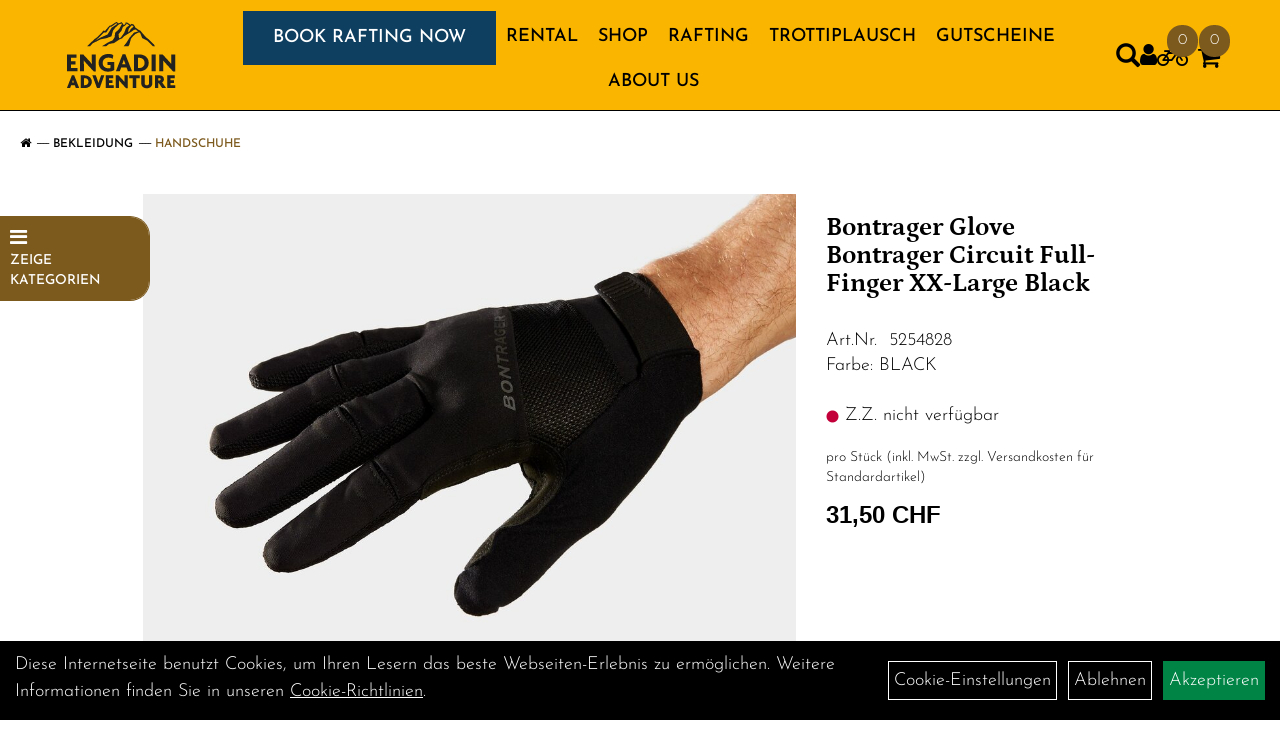

--- FILE ---
content_type: text/html; charset=utf-8
request_url: https://www.engadin-adventure.ch/Bontrager-Glove-Bontrager-Circuit-Full-Finger-XX-Large-Black.html
body_size: 15770
content:
<!DOCTYPE html>
<html lang="de">
<head>
	<title>Bontrager Glove Bontrager Circuit Full-Finger XX-Large Black - Engadin Adventure</title>
	<link rel="icon" href="layout/engadin-adventure/favicon.ico" type="image/vnd.microsoft.icon">
	<link rel="shortcut icon" href="layout/engadin-adventure/favicon.ico" type="image/x-icon" />
	
	<link rel="apple-touch-icon-precomposed" href="layout/engadin-adventure/img/app_icon_180x180.png" />
	<meta name="msapplication-TileImage" content="layout/engadin-adventure/img/app_icon_270x270.png" />
	<meta http-equiv="X-UA-Compatible" content="IE=edge">
    <meta name="viewport" content="width=device-width, initial-scale=1">
	<base href="https://www.engadin-adventure.ch/" />
	<link rel="canonical" href="https://www.engadin-adventure.ch/-Glove-Bontrager-Circuit-Full-Finger-XX-Large-Black.html">	
	<meta http-equiv="content-type" content="text/html; charset=utf-8" />
	<meta name="author" content="Engadin Adventure" />
	<meta name="publisher" content="Bergbahnen Scuol AG" />
	<meta name="copyright" content="Bergbahnen Scuol Copyright" />
	<meta name="keywords" content="Bontrager, Glove, Bontrager, Circuit, Full-Finger, XX-Large, Black" />
	<meta name="description" content="Bontrager Glove Bontrager Circuit Full-Finger XX-Large Black - Ein Vollfingerhandschuh mit Gel- und Gelschaumpolsterung für besonderen Schutz- Siliko" />
	<meta name="page-topic" content="Bontrager Glove Bontrager Circuit Full-Finger XX-Large Black - Ein Vollfingerhandschuh mit Gel- und Gelschaumpolsterung für besonderen Schutz- Siliko" />
	<meta name="abstract" content="Bontrager Glove Bontrager Circuit Full-Finger XX-Large Black - Ein Vollfingerhandschuh mit Gel- und Gelschaumpolsterung für besonderen Schutz- Siliko" />
	<meta name="classification" content="Bontrager Glove Bontrager Circuit Full-Finger XX-Large Black - Ein Vollfingerhandschuh mit Gel- und Gelschaumpolsterung für besonderen Schutz- Siliko" />
	<meta name="audience" content="Alle" />
	<meta name="page-type" content="Onlineshop" />
	<meta name="robots" content="INDEX,FOLLOW" />	<meta http-equiv="expires" content="86400" /> <!-- 1 Tag -->
	<meta http-equiv="pragma" content="no-cache" />
	<meta http-equiv="cache-control" content="no-cache" />
	<meta http-equiv="Last-Modified" content="Sun, 1 Feb 2026 03:20:24 CET" /> <!-- heute -->
	<meta http-equiv="Content-language" content="de" />
		<link rel="stylesheet" type="text/css" href="layout/engadin-adventure/css/bootstrap-3.3.6-dist/css/bootstrap.min.css" />
	<link rel="stylesheet" type="text/css" href="layout/engadin-adventure/css/font-awesome-4.7.0/css/font-awesome.min.css" />
	<link rel="stylesheet" type="text/css" href="layout/engadin-adventure/js/jquery-simplyscroll-2.0.05/jquery.simplyscroll.min.css" />
	<link rel="stylesheet" type="text/css" href="layout/engadin-adventure/js/camera/css/camera.min.css" />
	<link rel="stylesheet" type="text/css" href="layout/engadin-adventure/css/style.min.css" />
	
	<!--<link rel="stylesheet" type="text/css" href="js/fancybox/jquery.fancybox-1.3.4.css" media="screen" />-->


	<!--<link rel="stylesheet" type="text/css" href="bx_styles/bx_styles.css" />-->
	<!-- bxSlider CSS file -->
	<!--<link href="js/bxSlider_4.1.2/jquery.bxslider.css" rel="stylesheet" />
	<link href="css/style.css" rel="stylesheet" type="text/css" />-->

	<!-- HTML5 Shim and Respond.js IE8 support of HTML5 elements and media queries -->
	<!-- WARNING: Respond.js doesn't work if you view the page via file:// -->
	<!--[if lt IE 9]>
	  <script src="js/html5shiv.js"></script>
	  <script src="js/respond.min.js"></script>
	<![endif]-->
	<link rel="stylesheet" type="text/css" href="layout/engadin-adventure/css/artikel.min.css" />
<link rel="stylesheet" type="text/css" href="layout/engadin-adventure/js/fancybox-2.1.5/source/jquery.fancybox.min.css" />

			
	<script type="text/javascript">
    const EMSAnalyticsElement = document.getRootNode();
</script>
<script type="text/javascript">
    // EMSAnalyticsElement.addEventListener(
    //     "EMS.FORM.SUBMIT", 
    //     (e) => {
    //          alert (e.detail.name + e.detail.formular_id), 
    //         console.log(e.detail.name + e.detail.formular_id)
    //     }
    // );
    // EMSAnalyticsElement.addEventListener(
    //     "EMS.FORM.SUBMIT.SUCCESS", 
    //     (e) => {
    //         alert (e.detail.name + e.detail.formular_id), 
    //         console.log(e.detail.name + e.detail.formular_id)
    //     }
    // );
    /*
    document.addEventListener(
        "EMS.FORM.SUBMIT", 
        (e) => {
            alert (e.detail.formular_info + " " + e.detail.formular_id);
            // console.log(e.detail.name + e.detail.formular_id);
            if (window.dataLayer){
                // dataLayer.push(
                //     "formular_submit": e.detail.formular_id
                // );
                dataLayer.push(
                    [
                        'event', 
                        'formular_submit', 
                        {
                            'state': 'send', 
                            'formular_info': e.detail.formular_info,
                            'formular_id': e.detail.formular_id
                        }
                    ]
                );
                // console.log(dataLayer);
                // gtag('event', 'conversion', { 'send_to': '".$st."', 'value': ".$total.", 'currency': '".$w."', 'transaction_id': '".$orderInfo['bestell_id']."' });
            }
            // document.html('<div <h1></h1>'+
			// 					'</div>');
        }
    );
    */
    
    document.addEventListener(
        "EMS.FORM.SUBMIT.SUCCESS", 
        (e) => {
            // alert (e.detail.formular_info + e.detail.formular_id), 
            // console.log(e.detail.formular_info + e.detail.formular_id)
            // console.log("formular_submit :" + "formular_id = " + e.detail.shop_artikelid + " - formular_info = " + e.detail.formular_id)
            if (window.dataLayer){
                // dataLayer.push(
                //     "formular_submit": e.detail.formular_id
                // );
                dataLayer.push(
                    {
                        'event': 'formular_submit', 
                        'state': 'success', 
                        'formular_id': e.detail.formular_id, 
                        'formular_info': e.detail.formular_info, 
                    }
                );
            }
        }
    );
    
    
    document.addEventListener(
        "ems.add-to-cart", 
        (e) => {
            // alert (e.detail.shop_artikelid + e.detail.menge), 
            // console.log("shop_artikelid=" + e.detail.shop_artikelid + e.detail.formular_id)
            if (window.dataLayer){
                dataLayer.push(
                    {
                        'event': 'add_to_cart', 
                        'state': 'success', 
                        'shop_artikelid': e.detail.shop_artikelid, 
                        'menge': e.detail.menge, 
                    }
                );
            }
        }
    );
    
    document.addEventListener(
        "EMS.WARENKORB.DELETE.SUCCESS", 
        (e) => {
            // alert (e.detail.shop_artikelid + e.detail.menge), 
            // console.log("shop_artikelid=" + e.detail.shop_artikelid + e.detail.formular_id)
            if (window.dataLayer){
                dataLayer.push(
                    {
                        'event': 'delete_cart', 
                        'state': 'success', 
                    }
                );
            }
        }
    );
    
    document.addEventListener(
        "EMS.WARENKORB.STARTCHECKOUT", 
        (e) => {
            // alert (e.detail.shop_artikelid + e.detail.menge), 
            // console.log("shop_artikelid=" + e.detail.shop_artikelid + e.detail.formular_id)
            if (window.dataLayer){
                dataLayer.push(
                    {
                        'event': 'start_checkout', 
                        'state': 'success', 
                    }
                );
            }
        }
    );

    document.addEventListener(
        "EMS.CUSTOMER.REGISTER", 
        (e) => {
            // alert (e.detail.shop_artikelid + e.detail.menge), 
            // console.log("shop_artikelid=" + e.detail.shop_artikelid + e.detail.formular_id)
            if (window.dataLayer){
                dataLayer.push(
                    {
                        'event': 'customer_register', 
                        'state': 'success', 
                    }
                );
            }
        }
    );


</script>	
	<meta name="google-site-verification" content="if6YcLguozHvgI91n1xgNYzVBrLGsmeprm6xZbM1e68" />
</head>
<body>
	<div class="backdrop">

	</div>
	<div class="backdrop-content">
		<button type="button" class="close" data-dismiss="modal" aria-label="Schließen">&times;</button>
		<div class="backdrop-content-body">
			
		</div>
	</div>
		<div id="message"></div>
	<a href="#" class="backToTop"><i class="fa fa-chevron-up" aria-hidden="true"></i></a>
	<div class="modal fade" id="myModal">
	  <div class="modal-dialog modal-lg">
		<div class="modal-content">
		  <div class="modal-header">
			<button type="button" class="close" data-dismiss="modal" aria-label="Schließen">&times;</button>
			<h4 class="modal-title"></h4>
		  </div>
		  <div class="modal-body clearfix">
		  </div>
		  <div class="modal-footer">
			<button type="button" class="btn btn-default" data-dismiss="modal">Close</button>
		  </div>
		</div><!-- /.modal-content -->
	  </div><!-- /.modal-dialog -->
	</div><!-- /.modal -->
	
<div class="container-fluid p0 row-offcanvas row-offcanvas-left">
	<div class="col-xs-12 p0" id="allaround">

		<div id="headerdiv" class="flex">
			<!-- <div class="top-nav hidden-xs hidden-sm">
							</div> -->
			<div class="header-main">
				<div>
					<button class="toggle-menu visible-sm visible-xs visible-md" type="button" aria-label="Navigation öffnen">
						<svg xmlns="http://www.w3.org/2000/svg" viewBox="0 0 30 30" xmlns:xlink="http://www.w3.org/1999/xlink" xml:space="preserve">
							<path xmlns="http://www.w3.org/2000/svg" fill="currentColor" 
								d="M28.5 9h-27C.67 9 0 8.33 0 7.5S.67 6 1.5 6h27a1.5 1.5 0 1 1 0 3zm0 8h-27a1.5 1.5 0 1 1 0-3h27a1.5 1.5 0 0 1 0 3zm0 8h-27a1.5 1.5 0 1 1 0-3h27a1.5 1.5 0 0 1 0 3z">
							</path>
						</svg>
					</button>
					<a class="logo" href="./" title="Engadin Adventure">
						<img class="img-responsive" src="layout/engadin-adventure/img/EA_Logo_Schwarz_ohne_Untertitel_ohne_bg.svg" title="Engadin Adventure" alt="Engadin Adventure" />
					</a>
					<!-- Shopelemente -->
					<div class="shop_navi_mb">
																								
						<div class="suchenBox">
							<a href="suche.php" name="Artikelsuche" aria-label="Artikelsuche"><span class="glyphicon glyphicon-search"></span></a>
						</div>
						
														
<div class="loginrechts">
	<ul class="login_ul nav navbar-nav">
					
		<li class="anmelden">
			<a href="https://www.engadin-adventure.ch/login.php" title="Benutzerkonto"><i class="fa fa-user" aria-hidden="true"></i></a>
			
		</li>
	
				
	</ul>
</div>

				
				
													<div id="verleih_warenkorbshort" class="pr0">
								
<div class="verleih_warenkorbshortbg">
	<div id="verleih_warenkorbshort_inhalt">
		<a href="https://www.engadin-adventure.ch/verleih_warenkorb.php" title="Zur Verleihanfrage">
		<i class="fa fa-bicycle"></i>
		<span>0</span></a>
	</div>
</div>
							</div>
						
						
						
													<div id="warenkorbshort" class="pr0">
								
<div class="warenkorbshortbg">
	<div id="warenkorbshort_inhalt">
		<a href="https://www.engadin-adventure.ch/warenkorb.php" title="Zum Warenkorb">
		<i class="fa fa-shopping-cart"></i>
		<span>0</span></a>
	</div>
</div>
							</div>
												</div>
				</div>
				<div class="shop_navi_dt">
										<ul class="ul1 nav navbar-nav p2rp hidden-sm hidden-xs hidden-md" role="list"><li class="cmsLink1 btn bg-blue fjalla b-none pt10 pb10 upper text-lg backgroundlink">
									<a class="" href="https://www.engadin-adventure.ch/BOOK-RAFTING-NOW" title="BOOK RAFTING NOW">BOOK RAFTING NOW</a>
									</li><li class="cmsLink1 ">
									<a class="" href="https://www.engadin-adventure.ch/verleih.php" title="RENTAL">RENTAL</a>
									</li><li class="dropdown cmsLink1 ">
									<a class="dropdown-toggle " data-toggle="dropdown"  href="https://www.engadin-adventure.ch/kategorie.php" title="SHOP">SHOP<span class="caret"></span></a>
									<ul class="dropdown-menu cmsSubUl1" role="list"><li class="cmsSubLi1 ">
														<a class="cmsSubLink" href="https://www.engadin-adventure.ch/Marken" title="Marken">Marken</a>
														</li><li class="cmsSubLi1 ">
														<a class="cmsSubLink" href="https://www.engadin-adventure.ch/Adventure-Bikeshop-Scuol" title="Werkstatt-Termine">Werkstatt-Termine</a>
														</li><li class="cmsSubLi1 ">
														<a class="" href="https://www.engadin-adventure.ch/kategorie.php" title="Onlineshop | Fahrräder">Onlineshop | Fahrräder</a>
														</li><li class="cmsSubLi1 ">
														<a class="cmsSubLink" href="https://www.engadin-adventure.ch/Partner" title="Partner ">Partner </a>
														</li></ul></li><li class="dropdown cmsLink1 ">
									<a class="dropdown-toggle " data-toggle="dropdown"  href="https://www.engadin-adventure.ch/Rafting" title="RAFTING">RAFTING<span class="caret"></span></a>
									<ul class="dropdown-menu cmsSubUl1" role="list"><li class="cmsSubLi1 ">
														<a class="cmsSubLink" href="https://www.engadin-adventure.ch/Übers-beste-River-Rafting-der-Schweiz-auf-dem-Inn-im-Unterengadin" title="Über Engadin Rafting auf dem Inn ">Über Engadin Rafting auf dem Inn </a>
														</li><li class="cmsSubLi1 ">
														<a class="cmsSubLink" href="https://www.engadin-adventure.ch/Family/Schüler-Rafting-auf-dem-Inn-" title="1 Engadin Family Rafting ">1 Engadin Family Rafting </a>
														</li><li class="cmsSubLi1 ">
														<a class="cmsSubLink" href="https://www.engadin-adventure.ch/River-Rafting-Scuolerschlucht" title="2 River Rafting Scuolerschlucht ">2 River Rafting Scuolerschlucht </a>
														</li><li class="cmsSubLi1 ">
														<a class="cmsSubLink" href="https://www.engadin-adventure.ch/Wildwasser-Action-Rafting-Giarsunschlucht-" title="3 Wildwasser Action Rafting Giarsunschlucht ">3 Wildwasser Action Rafting Giarsunschlucht </a>
														</li><li class="cmsSubLi1 ">
														<a class="cmsSubLink" href="https://www.engadin-adventure.ch/Ganztagestour-Scuol-und-Giarsunschlucht-inkl_-BBQ-" title="4 Ganztagestour 2 x Rafting + BBQ Lunch ">4 Ganztagestour 2 x Rafting + BBQ Lunch </a>
														</li><li class="cmsSubLi1 ">
														<a class="cmsSubLink" href="https://www.engadin-adventure.ch/Schüler-Rafting-auf-dem-Inn-Halbtagestour" title="5 Engadin Schüler Rafting ">5 Engadin Schüler Rafting </a>
														</li><li class="cmsSubLi1 ">
														<a class="cmsSubLink" href="https://www.engadin-adventure.ch/Privat-Tours-|-Packages-|-Engadin-Team-Event-|-Bachelor-Parties-" title=" Privat Tours | Packages | Engadin Team Event | Bachelor Parties"> Privat Tours | Packages | Engadin Team Event | Bachelor Parties</a>
														</li></ul></li><li class="cmsLink1 ">
									<a class="" href="https://www.engadin-adventure.ch/Trottinettplausch-Motta-Naluns-Ftan-Scuol" title="TROTTIPLAUSCH">TROTTIPLAUSCH</a>
									</li><li class="cmsLink1 ">
									<a class="" href="https://www.engadin-adventure.ch/Wert-Gutscheine-gültig-für-Rafting-/Bikeshop/Werkstatt/Vermietung" title="GUTSCHEINE">GUTSCHEINE</a>
									</li><li class="dropdown cmsLink1 ">
									<a class="dropdown-toggle " data-toggle="dropdown"  href="#" title="About us">About us<span class="caret"></span></a>
									<ul class="dropdown-menu cmsSubUl1" role="list"><li class="cmsSubLi1 ">
														<a class="cmsSubLink" href="https://www.engadin-adventure.ch/Rafting-Team" title="Rafting Team">Rafting Team</a>
														</li><li class="cmsSubLi1 ">
														<a class="cmsSubLink" href="https://www.engadin-adventure.ch/Das-Adventure-Bike-Team-stellt-sich-vor____" title="Bikeshop Team">Bikeshop Team</a>
														</li><li class="cmsSubLi1 ">
														<a class="cmsSubLink" href="https://www.engadin-adventure.ch/Bikeshop-Öffnungszeiten" title="ÖFFNUNGSZEITEN">ÖFFNUNGSZEITEN</a>
														</li><li class="cmsSubLi1 ">
														<a class="" href="https://www.engadin-adventure.ch/kontakt.php" title="Kontakt">Kontakt</a>
														</li><li class="cmsSubLi1 ">
														<a class="cmsSubLink" href="https://www.engadin-adventure.ch/Zahlungsarten" title="Zahlung">Zahlung</a>
														</li><li class="cmsSubLi1 ">
														<a class="" href="https://www.engadin-adventure.ch/datenschutz.php" title="Datenschutz">Datenschutz</a>
														</li><li class="cmsSubLi1 ">
														<a class="" href="https://www.engadin-adventure.ch/anfahrt.php" title="Anfahrt">Anfahrt</a>
														</li></ul></li></ul>										
					<div class="suchenBox">
						<a href="suche.php" name="Artikelsuche" aria-label="Artikelsuche"><span class="glyphicon glyphicon-search"></span></a>
					</div>
					
													
<div class="loginrechts">
	<ul class="login_ul nav navbar-nav">
					
		<li class="anmelden">
			<a href="https://www.engadin-adventure.ch/login.php" title="Benutzerkonto"><i class="fa fa-user" aria-hidden="true"></i></a>
			
		</li>
	
				
	</ul>
</div>

				
				
											<div id="verleih_warenkorbshort" class="pr0">
							
<div class="verleih_warenkorbshortbg">
	<div id="verleih_warenkorbshort_inhalt">
		<a href="https://www.engadin-adventure.ch/verleih_warenkorb.php" title="Zur Verleihanfrage">
		<i class="fa fa-bicycle"></i>
		<span>0</span></a>
	</div>
</div>
						</div>
					
					
					
											<div id="warenkorbshort" class="pr0">
							
<div class="warenkorbshortbg">
	<div id="warenkorbshort_inhalt">
		<a href="https://www.engadin-adventure.ch/warenkorb.php" title="Zum Warenkorb">
		<i class="fa fa-shopping-cart"></i>
		<span>0</span></a>
	</div>
</div>
						</div>
										</div>
			</div>
		</div>

		
		<div class="emotion-wrapper">
					</div>
		<div class="col-xs-12 emption_text">
				<div class="col-xs-12 col-sm-12 col-me-4 col-lg-6 p0">
					<ol class="breadcrumb breadcrumb_extended m0"><li><a href="index.php"  title="Start"><i class="fa fa-home"></i></a></li><li><a href="Bekleidung.html"  title="Bekleidung">Bekleidung</a></li><li class="active"><a href="Bekleidung/Handschuhe.html"  title="Handschuhe">Handschuhe</a></li>
					</ol>
				</div></div>		
		
		
		
		
					
			<div id="maindiv" class="col-xs-12 p0">
									<div class="floating-menu hidden-xs">
						<span class="floating-menu-title uppercase smaller">
							<i class="fa fa-bars" aria-hidden="true"></i> <br /> Zeige Kategorien
						</span>
						<div class="floating-menu-items">
							<ul class="col-xs-12 nav navbar-stacked Navi_mainkat"><li class="NaviItem_mainkat "><a class="mainlink" href="-SALE-.html" title="%SALE% - Engadin Adventure">%SALE%</a></li><li class="NaviItem_mainkat "><a class="mainlink" href="E-Bikes.html" title="E-Bikes - Engadin Adventure">E-Bikes</a></li><li class="NaviItem_mainkat "><a class="mainlink" href="Fahrräder.html" title="Fahrräder - Engadin Adventure">Fahrräder</a></li><li class="NaviItem_mainkat "><a class="mainlink" href="Fahrradzubehör.html" title="Fahrradzubehör - Engadin Adventure">Fahrradzubehör</a></li><li class="NaviItem_mainkat "><a class="mainlink" href="Fahrradteile.html" title="Fahrradteile - Engadin Adventure">Fahrradteile</a></li><li class="NaviItem_mainkatSelected "><a class="mainlinkselected" href="Bekleidung.html" title="Bekleidung - Engadin Adventure">Bekleidung</a><ul class="Navi_subkat_1"><li class="active NaviItem_subkatSelected_1"><a class="active selected_1 selectedKategorie" href="Bekleidung/Handschuhe.html" title="Handschuhe - Engadin Adventure">Handschuhe</a></li></ul></li>
				<li class="NaviItem_mainkat">
					<a class="mainlink" href="sonderangebote.php" title="Engadin Adventure - Top Artikel">Top Artikel</a>
				</li></ul>						</div>
					</div>
								<div id="inhaltdivstart" class="col-xs-12 p0">
		
<div id="artikel_inhalt" class="col-xs-12">
					<div class="artikeldetaildiv col-xs-12 col-sm-12 col-md-12">
<div id="artikel-sticky-details" class="hidden-xs">
		<div  class="col-xs-12 col-lg-10 col-lg-10 col-lg-offset-1 p0">
			<div class="sticky-name">
				<div class="pl10 pr10">
					<img class="sticky-image" src="getimage.php?artikelid=69425-5254828&size=m&image=1" title="Bontrager Glove Bontrager Circuit Full-Finger XX-Large Black" alt="Bontrager Glove Bontrager Circuit Full-Finger XX-Large Black" onError="this.onerror=null;this.src='layout/engadin-adventure/img/keinbild_1.jpg'"/>
				</div>
				<div class="pl10 pr10">
					<h1 class="Petrona bold">
						Bontrager Glove Bontrager Circuit Full-Finger XX-Large Black
					</h1>
				</div>
			</div>
			
			<div class="pl10 pr10 sticky-artikelnumber">
				<span class=""><img src="https://www.engadin-adventure.ch/layout/engadin-adventure/img/ampel-rot.png" title="Z.Z. nicht verfügbar" alt="Z.Z. nicht verfügbar" /> </span>
				<span>Z.Z. nicht verfügbar</span>
			</div>
			<div class="pl10 pr10 sticky-price" >
				<p class="xxs light">
					 pro Stück  (inkl. MwSt. zzgl. <a class="txtpopup" href="https://www.engadin-adventure.ch/versandkosten.php" title="Versandkosten für Bontrager Glove Bontrager Circuit Full-Finger XX-Large Black - Engadin Adventure">Versandkosten für Standardartikel</a>)
				</p>
								
					<p class="mt10"><span class="preisanzeige">31,50 CHF</span></p>
				
				
				
				
				
			</div>
			<div class="pl10 pr10">
				
				
			</div>
		</div>	
	</div>
	<div class="artikeldetaildiv_top col-xs-12 nopadding thumbnail p0">
		
		<div class="artikeldetaildiv_top_left col-xs-12 thumbnail">
			<div class="col-xs-12 col-md-6 col-lg-8">
				<div class="mailImage">
					<a rel="lightbox" class="lightbox fancybox.image" href="getimage.php?artikelid=69425-5254828&size=xl&image=1" title="Bontrager Glove Bontrager Circuit Full-Finger XX-Large Black">
						<img src="getimage.php?artikelid=69425-5254828&size=xl&image=1" title="Bontrager Glove Bontrager Circuit Full-Finger XX-Large Black" alt="Bontrager Glove Bontrager Circuit Full-Finger XX-Large Black" onError="this.onerror=null;this.src='layout/engadin-adventure/img/keinbild_1.jpg'"/>
					</a>
				</div>
				<div class="minibilder">
								
									
						
					
								
						
					
								
										
							<a rel="lightbox" class="lightbox fancybox.image" href="getimage.php?artikelid=69425-5254828&size=xl&image=2" title="Bontrager Glove Bontrager Circuit Full-Finger XX-Large Black">
								<img src="getimage.php?artikelid=69425-5254828&size=m&image=2" title="Bontrager Glove Bontrager Circuit Full-Finger XX-Large Black" alt="Bontrager Glove Bontrager Circuit Full-Finger XX-Large Black" onError="this.onerror=null;this.src='layout/engadin-adventure/img/keinbild_1.jpg'" />
							</a>
						
				
					
								
										
							<a rel="lightbox" class="lightbox fancybox.image" href="getimage.php?artikelid=69425-5254828&size=xl&image=3" title="Bontrager Glove Bontrager Circuit Full-Finger XX-Large Black">
								<img src="getimage.php?artikelid=69425-5254828&size=m&image=3" title="Bontrager Glove Bontrager Circuit Full-Finger XX-Large Black" alt="Bontrager Glove Bontrager Circuit Full-Finger XX-Large Black" onError="this.onerror=null;this.src='layout/engadin-adventure/img/keinbild_1.jpg'" />
							</a>
						
				
					
								
										
							<a rel="lightbox" class="lightbox fancybox.image" href="getimage.php?artikelid=69425-5254828&size=xl&image=4" title="Bontrager Glove Bontrager Circuit Full-Finger XX-Large Black">
								<img src="getimage.php?artikelid=69425-5254828&size=m&image=4" title="Bontrager Glove Bontrager Circuit Full-Finger XX-Large Black" alt="Bontrager Glove Bontrager Circuit Full-Finger XX-Large Black" onError="this.onerror=null;this.src='layout/engadin-adventure/img/keinbild_1.jpg'" />
							</a>
						
				
					
								
										
							<a rel="lightbox" class="lightbox fancybox.image" href="getimage.php?artikelid=69425-5254828&size=xl&image=5" title="Bontrager Glove Bontrager Circuit Full-Finger XX-Large Black">
								<img src="getimage.php?artikelid=69425-5254828&size=m&image=5" title="Bontrager Glove Bontrager Circuit Full-Finger XX-Large Black" alt="Bontrager Glove Bontrager Circuit Full-Finger XX-Large Black" onError="this.onerror=null;this.src='layout/engadin-adventure/img/keinbild_1.jpg'" />
							</a>
						
				
					
								
										
							<a rel="lightbox" class="lightbox fancybox.image" href="getimage.php?artikelid=69425-5254828&size=xl&image=6" title="Bontrager Glove Bontrager Circuit Full-Finger XX-Large Black">
								<img src="getimage.php?artikelid=69425-5254828&size=m&image=6" title="Bontrager Glove Bontrager Circuit Full-Finger XX-Large Black" alt="Bontrager Glove Bontrager Circuit Full-Finger XX-Large Black" onError="this.onerror=null;this.src='layout/engadin-adventure/img/keinbild_1.jpg'" />
							</a>
						
				
					
								
										
							<a rel="lightbox" class="lightbox fancybox.image" href="getimage.php?artikelid=69425-5254828&size=xl&image=7" title="Bontrager Glove Bontrager Circuit Full-Finger XX-Large Black">
								<img src="getimage.php?artikelid=69425-5254828&size=m&image=7" title="Bontrager Glove Bontrager Circuit Full-Finger XX-Large Black" alt="Bontrager Glove Bontrager Circuit Full-Finger XX-Large Black" onError="this.onerror=null;this.src='layout/engadin-adventure/img/keinbild_1.jpg'" />
							</a>
						
				
					
				
				
				
				
				
				</div>
				
			</div>
			
			<div class="col-xs-12 col-md-6 col-lg-4">
				<div class="artikelhersteller col-xs-12 p0 pb20">
					
				</div>
				<div class="productNewReduced">
					<span class="siesparen"></span>
					
				</div>
				<h1 class="h3 Petrona bold mb30">Bontrager Glove Bontrager Circuit Full-Finger XX-Large Black</h1>
				<span>Art.Nr.&nbsp; 5254828</span><br />
				Farbe: BLACK<br /><br />
				
				<div class="artikelampel col-xs-12 p0 mb20"><img src="https://www.engadin-adventure.ch/layout/engadin-adventure/img/ampel-rot.png" title="Z.Z. nicht verfügbar" alt="Z.Z. nicht verfügbar" /> Z.Z. nicht verfügbar</div>
				
				<p class="xxs light">
					 pro Stück  (inkl. MwSt. zzgl. <a class="txtpopup" href="https://www.engadin-adventure.ch/versandkosten.php" title="Versandkosten für Bontrager Glove Bontrager Circuit Full-Finger XX-Large Black - Engadin Adventure">Versandkosten für Standardartikel</a>)
				</p>
				
								
					<p class="mt10"><span class="preisanzeige">31,50 CHF</span></p>
				
				
				
				
				
				<br />
				

				
				<br />
				
				<br />
				
				
								<div class="col-xs-12">
								</div>

									<br />
				
			</div>
			
		</div>
	<div class="hidden" id="artikel_back_notification_dialog">
		
	</div>	
	<div class="tab-content col-xs-12 p0 pb30 pt15">
		<ul class="nav nav-tabs" role="tablist" id="tabs">
	  		<li class="active"><a href="#Produktdetails">Produktdetails</a></li>
							
			<li><a href="#childartikel">Varianten des Artikels</a></li>
			
				
							
			<li><a href="#fragen">Fragen zum Artikel</a></li>
			
				
			
			
			
			
		</ul>
		<div id="Produktdetails" class="tab-pane fade active in clearfix table-responsive">
			<div class="col-xs-12 p0">
				Farbe: BLACK<br /><br />
				Ein Vollfingerhandschuh mit Gel- und Gelschaumpolsterung für besonderen Schutz<br />- Silikongel- und Gelschaumpolster für mehr Komfort und erhöhte Vibrationskontrolle<br />- Optimale Polsterdichte und strategische Platzierung für bessere Druckverteilung<br />- Einzigartiges Polsterdesign trägt weniger auf und bietet besseren Kontakt zum Bike<br />- Handinnenfläche aus Synthetik-Veloursleder bietet hohe Haltbarkeit und griffige Struktur<br />- Mesh-Einsätze an den Knöcheln sorgen für Atmungsaktivität beim Greifen des Lenkers<br />- Weicher, saugfähiger Besatz am Daumen<br />- Handrücken aus Mesh und Lycra ist atmungsaktiv und bietet komfortable hautnahe Passform<br />- Klettverschluss für sicheren und individuell anpassbaren Sitz.<br /><br />So ermittelst du die passende Handschuhgröße<br />Mithilfe eines Maßbands und einer Schnur, die du hinterher bequem abmessen kannst, oder mithilfe eines anderen flexiblen Messinstruments ermittelst du deinen Handumfang direkt unter den Fingerknöcheln, um deine richtige Handschuhgröße zu finden.<br /><br />Schmerzfreie, lange Ausfahrten<br />Für hohen Komfort auf langen Strecken dämpfen die strategisch platzierten Silikongel- und Gel-Schaumpolster den Druck gleichmäßig und dämpfen Vibrationen zuverlässig.<br /><br />Höhere Griffigkeit, mehr Vertrauen<br />Die Handinnenfläche aus strukturiertem Velours-Kunstleder sorgt auf intensiven Trainingsrunden und bei widriger Witterung für ein Vertrauen erweckendes Griffgefühl.<br /><br />Angenehm kühl<br />Mit dem atmungsaktiven, elastischen und weichen Lycra-Netzgewebe bleiben deine Hände auch dann angenehm kühl, wenn es unterwegs intensiver zur Sache geht.<br /><br />Maximale Belüftung<br />Mesh-Einsätze an den Knöcheln sorgen sogar dann für maximale Belüftung, wenn du deinen Lenker fest umklammerst.<br /><br />- Fasergehalt (Rückseite): Handrücken oben: 72 % Nylon / 28 % Elastan, Handrücken unten: 78 % Polyester / 22 % Elastan<br />- Fasergehalt (Palm): Handfläche Vorderseite: 85 % Polyester, 15 % Polyurethan, Handfläche Rückseite: 100 % Polyester, Daumen: 84 % Polyester, 16 % Elastan<br />
				
				
				
				
				<div class="hidden">
					<script type="application/ld+json">
            {"@context":"https:\/\/schema.org","@type":"Product","category":"Handschuhe","sku":"5254828","gtin":"601842514122","name":"Bontrager Glove Bontrager Circuit Full-Finger XX-Large Black","description":"Ein Vollfingerhandschuh mit Gel- und Gelschaumpolsterung f&uuml;r besonderen Schutz- Silikongel- und Gelschaumpolster f&uuml;r mehr Komfort und erh&ouml;hte Vibrationskontrolle- Optimale Polsterdichte und strategische Platzierung f&uuml;r bessere Druckverteilung- Einzigartiges Polsterdesign tr&auml;gt weniger auf und bietet besseren Kontakt zum Bike- Handinnenfl&auml;che aus Synthetik-Veloursleder bietet hohe Haltbarkeit und griffige Struktur- Mesh-Eins&auml;tze an den Kn&ouml;cheln sorgen f&uuml;r Atmungsaktivit&auml;t beim Greifen des Lenkers- Weicher, saugf&auml;higer Besatz am Daumen- Handr&uuml;cken aus Mesh und Lycra ist atmungsaktiv und bietet komfortable hautnahe Passform- Klettverschluss f&uuml;r sicheren und individuell anpassbaren Sitz.So ermittelst du die passende Handschuhgr&ouml;&szlig;eMithilfe eines Ma&szlig;bands und einer Schnur, die du hinterher bequem abmessen kannst, oder mithilfe eines anderen flexiblen Messinstruments ermittelst du deinen Handumfang direkt unter den Fingerkn&ouml;cheln, um deine richtige Handschuhgr&ouml;&szlig;e zu finden.Schmerzfreie, lange AusfahrtenF&uuml;r hohen Komfort auf langen Strecken d&auml;mpfen die strategisch platzierten Silikongel- und Gel-Schaumpolster den Druck gleichm&auml;&szlig;ig und d&auml;mpfen Vibrationen zuverl&auml;ssig.H&ouml;here Griffigkeit, mehr VertrauenDie Handinnenfl&auml;che aus strukturiertem Velours-Kunstleder sorgt auf intensiven Trainingsrunden und bei widriger Witterung f&uuml;r ein Vertrauen erweckendes Griffgef&uuml;hl.Angenehm k&uuml;hlMit dem atmungsaktiven, elastischen und weichen Lycra-Netzgewebe bleiben deine H&auml;nde auch dann angenehm k&uuml;hl, wenn es unterwegs intensiver zur Sache geht.Maximale Bel&uuml;ftungMesh-Eins&auml;tze an den Kn&ouml;cheln sorgen sogar dann f&uuml;r maximale Bel&uuml;ftung, wenn du deinen Lenker fest umklammerst.- Fasergehalt (R&uuml;ckseite): Handr&uuml;cken oben: 72&nbsp;% Nylon \/ 28&nbsp;% Elastan, Handr&uuml;cken unten: 78&nbsp;% Polyester \/ 22&nbsp;% Elastan- Fasergehalt (Palm): Handfl&auml;che Vorderseite: 85&nbsp;% Polyester, 15&nbsp;% Polyurethan, Handfl&auml;che R&uuml;ckseite: 100 % Polyester, Daumen: 84&nbsp;% Polyester, 16&nbsp;% Elastan","color":"BLACK","brand":"Bontrager","offers":{"@type":"offer","availability":"https:\/\/schema.org\/OutOfStock","price":"31.50","priceCurrency":"CHF","priceValidUntil":"2026-02-02","url":"https:\/\/www.engadin-adventure.ch\/-Glove-Bontrager-Circuit-Full-Finger-XX-Large-Black.html"},"image":{"@type":"ImageObject","contentUrl":"https:\/\/www.engadin-adventure.ch\/getimage.php?artikelid=69425-5254828&size=xl&image=1","name":"Bontrager Glove Bontrager Circuit Full-Finger XX-Large Black ,Bontrager"}}
        </script>
				</div>
			</div>
		</div>
		
						
		<div id="childartikel" class="tab-pane fade">
							
				<div class="col-xs-12 p0">
					<div class="childartikeldiv thuxmbnail col-xs-12 p0">
						<div id="msg69425-5254824"></div>
						
						<div class="childartikeldiv_left col-xs-12 col-md-6 p0">
							<div class="childartikeldiv_left col-xs-12 col-lg-5">
								<h4 class="Petrona h5 bold"><a class="artikellink" href="-Glove-Bontrager-Circuit-Full-Finger-Small-Black.html" title="Bontrager Glove Bontrager Circuit Full-Finger Small Black - Engadin Adventure">Bontrager Glove Bontrager Circuit Full-Finger Small Black</a></h4>
								
							</div>
							<div class="col-xs-12 col-lg-6">
								Art.Nr. 5254824<br />
								Farbe: BLACK<br />
							</div>
						</div>
						
						<div class="childartikeldiv_left col-xs-12 col-md-6 p0">
							<div class="childartikeldiv_left col-xs-12 col-lg-5">
								<div class="artikelampel col-xs-12 p0"><img src="https://www.engadin-adventure.ch/layout/engadin-adventure/img/ampel-rot.png" title="Z.Z. nicht verfügbar" alt="Z.Z. nicht verfügbar" /><br />Z.Z. nicht verfügbar</div>
							</div>
							<div class="childartikeldiv_left col-xs-12 col-lg-5">
								 pro Stück 
								(inkl. MwSt. zzgl. <a class="txtpopup" href="https://www.engadin-adventure.ch/versandkosten.php" title="Versandkosten für Bontrager Glove Bontrager Circuit Full-Finger Small Black - Engadin Adventure">Versandkosten für Standardartikel</a>)
								
												
									<p><span class="preisanzeige">32,00 CHF</span></p>
								
				
								
								<span class="siesparen"></span>
							</div>
							
						</div>
					</div>
					<div class="hidden">
						
					</div>
				</div>
			
								
				<div class="col-xs-12 p0">
					<div class="childartikeldiv thuxmbnail col-xs-12 p0">
						<div id="msg69425-5254825"></div>
						
						<div class="childartikeldiv_left col-xs-12 col-md-6 p0">
							<div class="childartikeldiv_left col-xs-12 col-lg-5">
								<h4 class="Petrona h5 bold"><a class="artikellink" href="-Glove-Bontrager-Circuit-Full-Finger-Medium-Black.html" title="Bontrager Glove Bontrager Circuit Full-Finger Medium Black - Engadin Adventure">Bontrager Glove Bontrager Circuit Full-Finger Medium Black</a></h4>
								
							</div>
							<div class="col-xs-12 col-lg-6">
								Art.Nr. 5254825<br />
								Farbe: BLACK<br />
							</div>
						</div>
						
						<div class="childartikeldiv_left col-xs-12 col-md-6 p0">
							<div class="childartikeldiv_left col-xs-12 col-lg-5">
								<div class="artikelampel col-xs-12 p0"><img src="https://www.engadin-adventure.ch/layout/engadin-adventure/img/ampel-rot.png" title="Z.Z. nicht verfügbar" alt="Z.Z. nicht verfügbar" /><br />Z.Z. nicht verfügbar</div>
							</div>
							<div class="childartikeldiv_left col-xs-12 col-lg-5">
								 pro Stück 
								(inkl. MwSt. zzgl. <a class="txtpopup" href="https://www.engadin-adventure.ch/versandkosten.php" title="Versandkosten für Bontrager Glove Bontrager Circuit Full-Finger Medium Black - Engadin Adventure">Versandkosten für Standardartikel</a>)
								
												
									<p><span class="preisanzeige">32,00 CHF</span></p>
								
				
								
								<span class="siesparen"></span>
							</div>
							
						</div>
					</div>
					<div class="hidden">
						
					</div>
				</div>
			
								
				<div class="col-xs-12 p0">
					<div class="childartikeldiv thuxmbnail col-xs-12 p0">
						<div id="msg69425-5254826"></div>
						
						<div class="childartikeldiv_left col-xs-12 col-md-6 p0">
							<div class="childartikeldiv_left col-xs-12 col-lg-5">
								<h4 class="Petrona h5 bold"><a class="artikellink" href="-Glove-Bontrager-Circuit-Full-Finger-Large-Black.html" title="Bontrager Glove Bontrager Circuit Full-Finger Large Black - Engadin Adventure">Bontrager Glove Bontrager Circuit Full-Finger Large Black</a></h4>
								
							</div>
							<div class="col-xs-12 col-lg-6">
								Art.Nr. 5254826<br />
								Farbe: BLACK<br />
							</div>
						</div>
						
						<div class="childartikeldiv_left col-xs-12 col-md-6 p0">
							<div class="childartikeldiv_left col-xs-12 col-lg-5">
								<div class="artikelampel col-xs-12 p0"><img src="https://www.engadin-adventure.ch/layout/engadin-adventure/img/ampel-rot.png" title="Z.Z. nicht verfügbar" alt="Z.Z. nicht verfügbar" /><br />Z.Z. nicht verfügbar</div>
							</div>
							<div class="childartikeldiv_left col-xs-12 col-lg-5">
								 pro Stück 
								(inkl. MwSt. zzgl. <a class="txtpopup" href="https://www.engadin-adventure.ch/versandkosten.php" title="Versandkosten für Bontrager Glove Bontrager Circuit Full-Finger Large Black - Engadin Adventure">Versandkosten für Standardartikel</a>)
								
												
									<p><span class="preisanzeige">45,00 CHF</span></p>
								
				
								
								<span class="siesparen"></span>
							</div>
							
						</div>
					</div>
					<div class="hidden">
						
					</div>
				</div>
			
								
				<div class="col-xs-12 p0">
					<div class="childartikeldiv thuxmbnail col-xs-12 p0">
						<div id="msg69425-5254827"></div>
						
						<div class="childartikeldiv_left col-xs-12 col-md-6 p0">
							<div class="childartikeldiv_left col-xs-12 col-lg-5">
								<h4 class="Petrona h5 bold"><a class="artikellink" href="-Glove-Bontrager-Circuit-Full-Finger-X-Large-Black.html" title="Bontrager Glove Bontrager Circuit Full-Finger X-Large Black - Engadin Adventure">Bontrager Glove Bontrager Circuit Full-Finger X-Large Black</a></h4>
								
							</div>
							<div class="col-xs-12 col-lg-6">
								Art.Nr. 5254827<br />
								Farbe: BLACK<br />
							</div>
						</div>
						
						<div class="childartikeldiv_left col-xs-12 col-md-6 p0">
							<div class="childartikeldiv_left col-xs-12 col-lg-5">
								<div class="artikelampel col-xs-12 p0"><img src="https://www.engadin-adventure.ch/layout/engadin-adventure/img/ampel-rot.png" title="Z.Z. nicht verfügbar" alt="Z.Z. nicht verfügbar" /><br />Z.Z. nicht verfügbar</div>
							</div>
							<div class="childartikeldiv_left col-xs-12 col-lg-5">
								 pro Stück 
								(inkl. MwSt. zzgl. <a class="txtpopup" href="https://www.engadin-adventure.ch/versandkosten.php" title="Versandkosten für Bontrager Glove Bontrager Circuit Full-Finger X-Large Black - Engadin Adventure">Versandkosten für Standardartikel</a>)
								
												
									<p><span class="preisanzeige">32,00 CHF</span></p>
								
				
								
								<span class="siesparen"></span>
							</div>
							
						</div>
					</div>
					<div class="hidden">
						
					</div>
				</div>
			
				
		</div>
		
				
						
		<div id="fragen" class="tab-pane fade">
			
			<div class=" anyForm mb10 " data-type="question" data-id="2">
				<div class="form-group ui-sortable-handle" id="Name" data-original-name="Name" data-type="Input"><label class="" for="input0697eb86883a6b910079916">Ihr Name</label><input class="form-control" name="Name" tabindex="0" id="input0697eb86883a6b910079916"></div><div class="form-group ui-sortable-handle" id="email" data-original-name="email" data-type="Email"><label class="required" for="input1697eb86883a7d926989013">E-Mail-Adresse</label><input class="form-control" required="" name="email" id="input1697eb86883a7d926989013"></div><div class="form-group ui-sortable-handle" id="Frage" data-original-name="Frage" data-type="Textarea"><label class="required" for="Textarea1">Textfeld</label><textarea class="form-control" id="Textarea1" tabindex="0" name="Frage" required=""></textarea></div>

		
			<div class="form-group mb10">
				<label for="copy697eb8688398b340438496">Ich möchte eine Kopie dieser Nachricht erhalten</label>
				<input id="copy697eb8688398b340438496" type="checkbox" name="_request_copy" value="1" />
			</div>
			<!--<div class="form-group requestCopyEMail">
				<label>Ihre E-Mail-Adresse</label>
				<input name="_customer_email" value="" />
			</div>-->
			<div class="form-group clearfix mb10">
				<label for="cap697eb868839a0298472937">Sicherheitscode</label>
				<div>
					<img class="captcha_image" src="https://www.engadin-adventure.ch/includes/captcha/captcha.php" alt="CAPTCHA Image" /><br />
					<p>Bitte geben Sie die Buchstaben und Zahlen aus dem Bild hier ein. Achten Sie auf Groß- und Kleinschreibung.</p>
					<input id="cap697eb868839a0298472937" type="text" name="captcha_code" size="10" maxlength="6" class="form-control"  aria-label="Captcha" />		
				</div>
			</div><input name="artikelid" value="69425-5254828" type="hidden" />
			<div class="form-group" id="Checkbox_Datenschutz" data-original-name="Checkbox_Datenschutz" data-type="Checkbox" data-index="-1">
				<label class="required" for="ds697eb868839a5664107161">
					Die <a href="/datenschutz.php" target="_blank">Datenschutzerklärung</a> habe ich zur Kenntnis genommen.
				</label>
				<input id="ds697eb868839a5664107161" class="" name="Checkbox_Datenschutz" value="1" required="" type="checkbox">
			</div>
				<input name="id" value="2" type="hidden"/>
				<input name="action" value="sendAnyForm" type="hidden"/>
				<button class="btn btn-primary submitAnyForm">Abschicken</button>
				<p style="font-size: 14px;color: #B60000;margin-top:10px">* = Pflichtangabe</p>
			</div>
			<div class="clearfix"></div>
		</div>
		
				
		
		
		
	</div>
	
	</div>
</div>
								
				</div>

			</div><!-- ENDE INHALT-->
			
		</div><!-- EDNE Maindiv -->	
		<div id="footer" class="col-xs-12">
			<div class="col-xs-12 pl0 pr0 pt50 ">
				<div class="col-xs-12 col-sm-12 col-md-6 col-lg-3 mb20">
					<span class="col-xs-12 p0 kontakt-info">
						Bergbahnen Scuol AG<br />
						Talstation / Via da Ftan 495<br />
						7550 Scuol					</span>
					<span class="icon icon_telefon col-xs-12 p0 mt30">081 861 14 19</span>
					<span class="icon icon_mail col-xs-12 p0">adventure@bergbahnen-scuol.ch</span>
				</div>
				<div class="col-xs-12 col-sm-12 col-md-6 col-lg-3 mb20">
					<span class="footer_heading Petrona h3 bold">Bikeshop Öffnungszeiten</span>
					<span class="col-xs-12 p0">
						Bike Saisonstart 22. M&auml;rz 2026<br />
M&auml;rz - Mai: Mo - Fr&nbsp; 8.30 - 12.30 | 13.30 - 17.30 h<br />
ab 23.5. - 2. 11.26&nbsp; &nbsp; 7 Tage offen<br />
<br />
<br />
&nbsp;					</span>
				</div>
				<div class="col-xs-12 col-sm-12 col-md-6 col-lg-3 mb20">
					<span class="footer_heading Petrona h3 bold">Unser Unternehmen</span>
					<span class="col-xs-12 p0">
						<ul class="ul14 nav nav-stacked col-xs-12" role="list"><li class="cmsLink14 ">
									<a class="" href="https://www.engadin-adventure.ch/kontakt.php" title="Kontakt">Kontakt</a>
									</li><li class="cmsLink14 ">
									<a class="" href="https://www.engadin-adventure.ch/impressum.php" title="Impressum">Impressum</a>
									</li><li class="cmsLink14 ">
									<a class="" href="https://www.engadin-adventure.ch/datenschutz.php" title="Datenschutz">Datenschutz</a>
									</li><li class="cmsLink14 ">
									<a class="" href="https://www.engadin-adventure.ch/agb.php" title="AGB">AGB</a>
									</li><li class="cmsLink14 ">
									<a class="" href="https://www.engadin-adventure.ch/batterieentsorgung.php" title="Batterieentsorgung">Batterieentsorgung</a>
									</li></ul>					</span>
				</div>
				<div class="col-xs-12 col-sm-12 col-md-6 col-lg-3 mb20">
					<span class="footer_heading Petrona h3 bold">Ihr Einkauf</span>
					<span class="col-xs-12 p0">
						<ul class="ul12 nav nav-stacked col-xs-12" role="list"><li class="cmsLink12 ">
									<a class="" href="https://www.engadin-adventure.ch/warenkorb.php" title="Warenkorb">Warenkorb</a>
									</li><li class="cmsLink12 ">
									<a class="" href="https://www.engadin-adventure.ch/sonderangebote.php" title="Top Artikel">Top Artikel</a>
									</li><li class="cmsLink12 ">
									<a class="" href="https://www.engadin-adventure.ch/versandkosten.php" title="Versandkosten">Versandkosten</a>
									</li><li class="cmsLink12 ">
									<a class="" href="https://www.engadin-adventure.ch/widerrufsrecht.php" title="Widerrufsrecht">Widerrufsrecht</a>
									</li></ul>					</span>
				</div>
				<div class="col-xs-12 pl0 pr0">
					<div class="col-xs-12 col-md-6 footer_socialmedia">
						<ul><li><a href="https://www.facebook.com/people/Engadin-Adventure/100063647436252/" target="_blank" ><img src="userfiles/image/boxen/zuschnitte/facebook-square-brands_5107_somcialmedia_2_Image1.png" alt="Facebook"  /></a></li><li><a href="https://www.instagram.com/bergbahnenscuol/?hl=de" target="_blank" ><img src="userfiles/image/boxen/zuschnitte/instagram-brands(3)_5107_somcialmedia_3_Image1.png" alt="Instagram"  /></a></li></ul>					</div>
					<div class="col-xs-12 col-md-6 text-right footer_payment" style="margin-left: auto;">
											</div>
				</div>
			</div>
							<div class="col-xs-12 pl0 pr0 pt50">
					<span class="footer_heading Petrona h3 bold">Partner</span><br />
					<div class="col-xs-12 pl0 pr0 partnerlogos">
						<div><a href="https://www.seilpark-engadin.ch/"><img src="userfiles/image/boxen/zuschnitte/seilpark logo_5113_Partnerlogos_6_Image1.png" /></a></div><div><a href="https://www.supertrail-rides.com/"><img src="userfiles/image/boxen/zuschnitte/Aufkleber_STR_rund95_vektor-150x150_5113_Partnerlogos_7_Image1.png" /></a></div><div><a href="https://bikeschule-scuol.ch/"><img src="userfiles/image/boxen/zuschnitte/bikeschulescuolftan_5113_Partnerlogos_8_Image1.webp" /></a></div>					</div>
				</div>
						</div>
	
	<div id="sidebar">
					<div class="sidebar-heading">
				<button class="toggle-menu"  aria-label="Menü schließen">
					<svg xmlns="http://www.w3.org/2000/svg" viewBox="0 0 24 24" xmlns:xlink="http://www.w3.org/1999/xlink" xml:space="preserve">
						<g xmlns="http://www.w3.org/2000/svg" fill="currentColor">
							<path d="m13.41 12 4.3-4.29a1 1 0 1 0-1.42-1.42L12 10.59l-4.29-4.3a1 1 0 0 0-1.42 1.42l4.3 4.29-4.3 4.29a1 1 0 0 0 0 1.42 1 1 0 0 0 1.42 0l4.29-4.3 4.29 4.3a1 1 0 0 0 1.42 0 1 1 0 0 0 0-1.42z"></path>
						</g>
					</svg>
				</button>
				<img style="max-height: 40px;" class="img-responsive" src="layout/engadin-adventure/img/EA_Logo_Schwarz_ohne_Untertitel_ohne_bg.svg" title="Engadin Adventure" alt="Engadin Adventure" />
			</div>
			<div class="sidebar-wrapper">
								<div class="sidebar-container" data-ebene="cms"><ul class="ul1 nav navbar-stacked p2rp" role="list"><li class="cmsLink1 btn bg-blue fjalla b-none pt10 pb10 upper text-lg backgroundlink">
									<a class="" href="https://www.engadin-adventure.ch/BOOK-RAFTING-NOW" title="BOOK RAFTING NOW">BOOK RAFTING NOW</a>
									</li><li class="cmsLink1 ">
									<a class="" href="https://www.engadin-adventure.ch/verleih.php" title="RENTAL">RENTAL</a>
									</li><li class="dropdown cmsLink1 ">
									<a class="dropdown-toggle " data-toggle="dropdown"  href="https://www.engadin-adventure.ch/kategorie.php" title="SHOP">SHOP<span class="caret"></span></a>
									<ul class="dropdown-menu cmsSubUl1" role="list"><li class="cmsSubLi1 ">
														<a class="cmsSubLink" href="https://www.engadin-adventure.ch/Marken" title="Marken">Marken</a>
														</li><li class="cmsSubLi1 ">
														<a class="cmsSubLink" href="https://www.engadin-adventure.ch/Adventure-Bikeshop-Scuol" title="Werkstatt-Termine">Werkstatt-Termine</a>
														</li><li class="cmsSubLi1 ">
														<a class="" href="https://www.engadin-adventure.ch/kategorie.php" title="Onlineshop | Fahrräder">Onlineshop | Fahrräder</a>
														</li><li class="cmsSubLi1 ">
														<a class="cmsSubLink" href="https://www.engadin-adventure.ch/Partner" title="Partner ">Partner </a>
														</li></ul></li><li class="dropdown cmsLink1 ">
									<a class="dropdown-toggle " data-toggle="dropdown"  href="https://www.engadin-adventure.ch/Rafting" title="RAFTING">RAFTING<span class="caret"></span></a>
									<ul class="dropdown-menu cmsSubUl1" role="list"><li class="cmsSubLi1 ">
														<a class="cmsSubLink" href="https://www.engadin-adventure.ch/Übers-beste-River-Rafting-der-Schweiz-auf-dem-Inn-im-Unterengadin" title="Über Engadin Rafting auf dem Inn ">Über Engadin Rafting auf dem Inn </a>
														</li><li class="cmsSubLi1 ">
														<a class="cmsSubLink" href="https://www.engadin-adventure.ch/Family/Schüler-Rafting-auf-dem-Inn-" title="1 Engadin Family Rafting ">1 Engadin Family Rafting </a>
														</li><li class="cmsSubLi1 ">
														<a class="cmsSubLink" href="https://www.engadin-adventure.ch/River-Rafting-Scuolerschlucht" title="2 River Rafting Scuolerschlucht ">2 River Rafting Scuolerschlucht </a>
														</li><li class="cmsSubLi1 ">
														<a class="cmsSubLink" href="https://www.engadin-adventure.ch/Wildwasser-Action-Rafting-Giarsunschlucht-" title="3 Wildwasser Action Rafting Giarsunschlucht ">3 Wildwasser Action Rafting Giarsunschlucht </a>
														</li><li class="cmsSubLi1 ">
														<a class="cmsSubLink" href="https://www.engadin-adventure.ch/Ganztagestour-Scuol-und-Giarsunschlucht-inkl_-BBQ-" title="4 Ganztagestour 2 x Rafting + BBQ Lunch ">4 Ganztagestour 2 x Rafting + BBQ Lunch </a>
														</li><li class="cmsSubLi1 ">
														<a class="cmsSubLink" href="https://www.engadin-adventure.ch/Schüler-Rafting-auf-dem-Inn-Halbtagestour" title="5 Engadin Schüler Rafting ">5 Engadin Schüler Rafting </a>
														</li><li class="cmsSubLi1 ">
														<a class="cmsSubLink" href="https://www.engadin-adventure.ch/Privat-Tours-|-Packages-|-Engadin-Team-Event-|-Bachelor-Parties-" title=" Privat Tours | Packages | Engadin Team Event | Bachelor Parties"> Privat Tours | Packages | Engadin Team Event | Bachelor Parties</a>
														</li></ul></li><li class="cmsLink1 ">
									<a class="" href="https://www.engadin-adventure.ch/Trottinettplausch-Motta-Naluns-Ftan-Scuol" title="TROTTIPLAUSCH">TROTTIPLAUSCH</a>
									</li><li class="cmsLink1 ">
									<a class="" href="https://www.engadin-adventure.ch/Wert-Gutscheine-gültig-für-Rafting-/Bikeshop/Werkstatt/Vermietung" title="GUTSCHEINE">GUTSCHEINE</a>
									</li><li class="dropdown cmsLink1 ">
									<a class="dropdown-toggle " data-toggle="dropdown"  href="#" title="About us">About us<span class="caret"></span></a>
									<ul class="dropdown-menu cmsSubUl1" role="list"><li class="cmsSubLi1 ">
														<a class="cmsSubLink" href="https://www.engadin-adventure.ch/Rafting-Team" title="Rafting Team">Rafting Team</a>
														</li><li class="cmsSubLi1 ">
														<a class="cmsSubLink" href="https://www.engadin-adventure.ch/Das-Adventure-Bike-Team-stellt-sich-vor____" title="Bikeshop Team">Bikeshop Team</a>
														</li><li class="cmsSubLi1 ">
														<a class="cmsSubLink" href="https://www.engadin-adventure.ch/Bikeshop-Öffnungszeiten" title="ÖFFNUNGSZEITEN">ÖFFNUNGSZEITEN</a>
														</li><li class="cmsSubLi1 ">
														<a class="" href="https://www.engadin-adventure.ch/kontakt.php" title="Kontakt">Kontakt</a>
														</li><li class="cmsSubLi1 ">
														<a class="cmsSubLink" href="https://www.engadin-adventure.ch/Zahlungsarten" title="Zahlung">Zahlung</a>
														</li><li class="cmsSubLi1 ">
														<a class="" href="https://www.engadin-adventure.ch/datenschutz.php" title="Datenschutz">Datenschutz</a>
														</li><li class="cmsSubLi1 ">
														<a class="" href="https://www.engadin-adventure.ch/anfahrt.php" title="Anfahrt">Anfahrt</a>
														</li></ul></li></ul></div>				
<div class="sidebar-container" data-ebene="0">
	<ul class="sidebar-menu">
			<li><a href="-SALE-.html">%SALE%</a></li>
			<li><a data-toggle="own643d124dadff8" href="#">E-Bikes</a></li>
			<li><a data-toggle="own58734a56ad57f" href="#">Fahrräder</a></li>
			<li><a href="Fahrradzubehör.html">Fahrradzubehör</a></li>
			<li><a data-toggle="own5874f5868962f" href="#">Fahrradteile</a></li>
			<li><a data-toggle="own5874f59963aff" href="#">Bekleidung</a></li>
			<li><a href="sonderangebote.php">Top Artikel</a></li>
			<li><a data-toggle="marke" href="#">Marken</a></li>
	</ul>
</div>
		<div class="sidebar-container" data-ebene="1" data-id="own643d124dadff8">
			<span class="sidebar-container-header">
				<svg xmlns="http://www.w3.org/2000/svg" viewBox="0 0 512 512" xmlns:xlink="http://www.w3.org/1999/xlink" xml:space="preserve">
					<path xmlns="http://www.w3.org/2000/svg" fill="none" stroke="currentColor" stroke-linecap="round" stroke-linejoin="round" stroke-width="48" d="M328 112 184 256l144 144"></path>
				</svg>
				<a href="E-Bikes.html">E-Bikes</a>
			</span>
			<ul class="sidebar-menu">
				
			<li><a data-toggle="own643d124dadff8_own643d190cd9f01" href="#">E-Bikes Hardtail</a></li>
			<li><a data-toggle="own643d124dadff8_own5874f7dbc8c5f" href="#">E-Bikes vollgefedert</a></li>
			</ul>
		</div>
		<div class="sidebar-container" data-ebene="2" data-id="own643d124dadff8_own643d190cd9f01">
			<span class="sidebar-container-header">
				<svg xmlns="http://www.w3.org/2000/svg" viewBox="0 0 512 512" xmlns:xlink="http://www.w3.org/1999/xlink" xml:space="preserve">
					<path xmlns="http://www.w3.org/2000/svg" fill="none" stroke="currentColor" stroke-linecap="round" stroke-linejoin="round" stroke-width="48" d="M328 112 184 256l144 144"></path>
				</svg>
				<a href="E-Bikes/E-Bikes-Hardtail.html">E-Bikes Hardtail</a>
			</span>
			<ul class="sidebar-menu">
				
			<li><a href="E-Bikes/E-Bikes-Hardtail/E-MTB-Hardtail.html">E-MTB Hardtail</a></li>
			</ul>
		</div>
		<div class="sidebar-container" data-ebene="2" data-id="own643d124dadff8_own5874f7dbc8c5f">
			<span class="sidebar-container-header">
				<svg xmlns="http://www.w3.org/2000/svg" viewBox="0 0 512 512" xmlns:xlink="http://www.w3.org/1999/xlink" xml:space="preserve">
					<path xmlns="http://www.w3.org/2000/svg" fill="none" stroke="currentColor" stroke-linecap="round" stroke-linejoin="round" stroke-width="48" d="M328 112 184 256l144 144"></path>
				</svg>
				<a href="E-Bikes/E-Bikes-vollgefedert.html">E-Bikes vollgefedert</a>
			</span>
			<ul class="sidebar-menu">
				
			<li><a href="E-Bikes/E-Bikes-vollgefedert/E-MTB-Fully.html">E-MTB Fully</a></li>
			</ul>
		</div>
		<div class="sidebar-container" data-ebene="1" data-id="own58734a56ad57f">
			<span class="sidebar-container-header">
				<svg xmlns="http://www.w3.org/2000/svg" viewBox="0 0 512 512" xmlns:xlink="http://www.w3.org/1999/xlink" xml:space="preserve">
					<path xmlns="http://www.w3.org/2000/svg" fill="none" stroke="currentColor" stroke-linecap="round" stroke-linejoin="round" stroke-width="48" d="M328 112 184 256l144 144"></path>
				</svg>
				<a href="Fahrräder.html">Fahrräder</a>
			</span>
			<ul class="sidebar-menu">
				
			<li><a data-toggle="own58734a56ad57f_own5874f8193c541" href="#">Kinder- Jugendfahrräder</a></li>
			<li><a data-toggle="own58734a56ad57f_own5874f82eb3354" href="#">Mountainbikes</a></li>
			<li><a href="Fahrräder/MTB-Fully-1.html">MTB-Fully</a></li>
			<li><a data-toggle="own58734a56ad57f_own5874f8723c3ff" href="#">Rennräder</a></li>
			</ul>
		</div>
		<div class="sidebar-container" data-ebene="2" data-id="own58734a56ad57f_own5874f8193c541">
			<span class="sidebar-container-header">
				<svg xmlns="http://www.w3.org/2000/svg" viewBox="0 0 512 512" xmlns:xlink="http://www.w3.org/1999/xlink" xml:space="preserve">
					<path xmlns="http://www.w3.org/2000/svg" fill="none" stroke="currentColor" stroke-linecap="round" stroke-linejoin="round" stroke-width="48" d="M328 112 184 256l144 144"></path>
				</svg>
				<a href="Fahrräder/Kinder-Jugendfahrräder.html">Kinder- Jugendfahrräder</a>
			</span>
			<ul class="sidebar-menu">
				
			<li><a href="Fahrräder/Kinder-Jugendfahrräder/24-/-26-/-27,5.html">24 / 26 / 27,5</a></li>
			<li><a href="Fahrräder/Kinder-Jugendfahrräder/bis-22.html">bis 22"</a></li>
			</ul>
		</div>
		<div class="sidebar-container" data-ebene="2" data-id="own58734a56ad57f_own5874f82eb3354">
			<span class="sidebar-container-header">
				<svg xmlns="http://www.w3.org/2000/svg" viewBox="0 0 512 512" xmlns:xlink="http://www.w3.org/1999/xlink" xml:space="preserve">
					<path xmlns="http://www.w3.org/2000/svg" fill="none" stroke="currentColor" stroke-linecap="round" stroke-linejoin="round" stroke-width="48" d="M328 112 184 256l144 144"></path>
				</svg>
				<a href="Fahrräder/Mountainbikes.html">Mountainbikes</a>
			</span>
			<ul class="sidebar-menu">
				
			<li><a href="Fahrräder/Mountainbikes/MTB-Hardtail.html">MTB-Hardtail</a></li>
			</ul>
		</div>
		<div class="sidebar-container" data-ebene="2" data-id="own58734a56ad57f_own5874f8723c3ff">
			<span class="sidebar-container-header">
				<svg xmlns="http://www.w3.org/2000/svg" viewBox="0 0 512 512" xmlns:xlink="http://www.w3.org/1999/xlink" xml:space="preserve">
					<path xmlns="http://www.w3.org/2000/svg" fill="none" stroke="currentColor" stroke-linecap="round" stroke-linejoin="round" stroke-width="48" d="M328 112 184 256l144 144"></path>
				</svg>
				<a href="Fahrräder/Rennräder.html">Rennräder</a>
			</span>
			<ul class="sidebar-menu">
				
			<li><a href="Fahrräder/Rennräder/Road.html">Road</a></li>
			</ul>
		</div>
		<div class="sidebar-container" data-ebene="1" data-id="own5874f5868962f">
			<span class="sidebar-container-header">
				<svg xmlns="http://www.w3.org/2000/svg" viewBox="0 0 512 512" xmlns:xlink="http://www.w3.org/1999/xlink" xml:space="preserve">
					<path xmlns="http://www.w3.org/2000/svg" fill="none" stroke="currentColor" stroke-linecap="round" stroke-linejoin="round" stroke-width="48" d="M328 112 184 256l144 144"></path>
				</svg>
				<a href="Fahrradteile.html">Fahrradteile</a>
			</span>
			<ul class="sidebar-menu">
				
			<li><a href="Fahrradteile/Pedale.html">Pedale</a></li>
			</ul>
		</div>
		<div class="sidebar-container" data-ebene="1" data-id="own5874f59963aff">
			<span class="sidebar-container-header">
				<svg xmlns="http://www.w3.org/2000/svg" viewBox="0 0 512 512" xmlns:xlink="http://www.w3.org/1999/xlink" xml:space="preserve">
					<path xmlns="http://www.w3.org/2000/svg" fill="none" stroke="currentColor" stroke-linecap="round" stroke-linejoin="round" stroke-width="48" d="M328 112 184 256l144 144"></path>
				</svg>
				<a href="Bekleidung.html">Bekleidung</a>
			</span>
			<ul class="sidebar-menu">
				
			<li><a href="Bekleidung/Handschuhe.html">Handschuhe</a></li>
			</ul>
		</div>
		<div class="sidebar-container" data-ebene="1" data-id="marke">
			<span class="sidebar-container-header">
				<svg xmlns="http://www.w3.org/2000/svg" viewBox="0 0 512 512" xmlns:xlink="http://www.w3.org/1999/xlink" xml:space="preserve">
					<path xmlns="http://www.w3.org/2000/svg" fill="none" stroke="currentColor" stroke-linecap="round" stroke-linejoin="round" stroke-width="48" d="M328 112 184 256l144 144"></path>
				</svg>
				<a href="hersteller.php">Marken</a>
			</span>
			<ul class="sidebar-menu">
				
			<li><a href="hersteller.php?hersteller=BiXS">BiXS</a></li>
			<li><a href="hersteller.php?hersteller=Bontrager">Bontrager</a></li>
			<li><a href="hersteller.php?hersteller=BULLS">BULLS</a></li>
			<li><a href="hersteller.php?hersteller=Electra">Electra</a></li>
			<li><a href="hersteller.php?hersteller=Mustang">Mustang</a></li>
			<li><a href="hersteller.php?hersteller=RONDO">RONDO</a></li>
			<li><a href="hersteller.php?hersteller=Santini">Santini</a></li>
			<li><a href="hersteller.php?hersteller=TREK">TREK</a></li>
			<li><a href="hersteller.php?hersteller=YETI">YETI</a></li>
			</ul>
		</div>			</div>
		
		
	</div>
	<div id="sidebar-backdrop"></div>
			<div class="col-cs-12" id="cookie_information">
			<div class="col-xs-12 col-md-8" id="cookie_information_text">
				Diese Internetseite benutzt Cookies, um Ihren Lesern das beste Webseiten-Erlebnis zu ermöglichen. Weitere Informationen finden Sie in unseren <a href="https://www.engadin-adventure.ch/cookie_policy.php">Cookie-Richtlinien</a>.
			</div>
			<div class="col-xs-12 col-md-4 text-right" id="cookie_information_link">
				<a href="cookie.php">Cookie-Einstellungen</a>
				<a href="javascript:denyCookies();">Ablehnen</a>
				<a class="accept_cookie_btn" href="javascript:acceptCookies();" class="accept_cookie_btn">Akzeptieren</a>
			</div>
		</div>
		</div>
</div>
<div class="hidden">
					<div class="col-xs-12 p0 pr15"id="warenkorb_details_ansicht">
	<div class="warenkorb-content">
		<h1 class="blockTitle">
			<span class="heading5">
				Warenkorb			</span>
		</h1>
		<div class="alert alert-warning" role="alert"><span>Keine Artikel im Warenkorb</span></div>
	</div>
</div>
				</div>

	<script type="text/javascript">
		var baseURL		= 'https://www.engadin-adventure.ch/';
	</script>
	<script src="layout/engadin-adventure/js/cc.min.js" ></script>
	
	<script src="layout/engadin-adventure/js/jquery-1.11.3.min.js" ></script>
	<script src="layout/engadin-adventure/js/jquery-ui.easing-only.min.js" ></script>
	<script src="layout/engadin-adventure/css/bootstrap-3.3.6-dist/js/bootstrap.min.js" ></script>
	<script src="layout/engadin-adventure/js/jquery-simplyscroll-2.0.05/jquery.simplyscroll.min.js" ></script>
	<!--<script src="layout/engadin-adventure/js/camera/scripts/jquery.easing.1.3.js"></script>-->
	<script src="layout/engadin-adventure/js/camera/scripts/jquery.mobile.customized.min.js" ></script>	
	<script src="layout/engadin-adventure/js/camera/scripts/camera.min.js" ></script>


	<script type="text/javascript" src="layout/engadin-adventure/js/main.min.js" ></script>
<script type="text/javascript" src="layout/engadin-adventure/js/fancybox-2.1.5/source/jquery.fancybox.pack.js"></script>
<script src="layout/engadin-adventure/js/paroller/dist/jquery.paroller.min.js" ></script>	
<script type="text/javascript">
	$(document).ready(function(){

		let shown = false;
		$(window).scroll(function(){
			var cTop = $doc.scrollTop();
			if (!shown && cTop>750){
				$('#artikel-sticky-details').addClass('active');
				shown = true;
			}else if (shown && cTop<750){
				$('#artikel-sticky-details').removeClass('active');
				shown = false;
			}
		});
		
		$(document).on("click", '.show-more-button .btn', function(ev){
			$('#Produktdetails').toggleClass('open');
			$('.show-more-button').toggleClass('open');
			if ($('#Produktdetails').hasClass('open')){
				$(this).html('Weniger Lesen');
			}else{
				$(this).html('Mehr Lesen')
			}
		});
		$(document).on("click", '.artikel_notify_back .btn', function(ev){
			ev.preventDefault();
			var $target = $(this).closest(".anyForm");
			var req = getFormContent($target);
			req.action = "artikel_notify_back";
			// console.log(req);
			postIt(req, function(res){
				if (res.state != "success"){
					showMsg(res.state, res.msg);
					if (res.data !== undefined && res.data.error_fields !== undefined)
					{
						var eFields = res.data.error_fields;
						for (var i = 0; i < eFields.length; i++)
						{
							var name = eFields[i];
							$parent = $target.find('[name="'+name+'"]').parents(".form-group");
							$parent.addClass("has-error");
							if (name == "captcha_code")
							{
								var src = $parent.find(".captcha_image").attr("src").split("?");
								var date = (new Date()).getTime();
								$parent.find(".captcha_image").attr("src", src[0]+"?tmp="+date);
							}
						}
					}
				}else{
					$target.html('<div class="col-xs-12 clearfix"><div class="alert alert-success" role="alert">'+
									'<h4 class="mb0"><span>'+res.msg+'</span></h4>'+
								'</div></div>');
					$target.find('input,select,textarea').each(function(){
						if ($(this).attr("type")=="checkbox" || $(this).attr("type")=="radio"){
							$(this).prop('checked', false); 
						}else{
							$(this).val("");
						}
					});
				}
			});
		})
		$('.box_parallax').paroller({
			factor: 0.1,
		});
		
		var parts = window.location.href.split('#');
		if (parts.length > 1){
			var id = "#"+parts[1];
			$body.animate({
				"scrollTop" : $(id).offset().top
			}, 500)
		}
			
		if ($('a.lightbox').fancybox !== undefined){
			$('a.lightbox').fancybox({
				'transitionIn'		: 'elastic',
				'transitionOut'		: 'elastic',
				'titlePosition' 	: 'outside',
				'type'				: 'image', 
				'titleFormat'		: function(title, currentArray, currentIndex, currentOpts) {
					return '<span id="fancybox-title-over">Image ' + (currentIndex + 1) + ' / ' + currentArray.length + (title.length ? ' &nbsp; ' + title : '') + '</span>';
				}
			});
		}	
		
	});
	
	function doAsk(id){
		json = $('#article_question').serializeArray();	
		if ($.trim($('input[name="question_name"]').val()) == ""){
			$('input[name="question_name"]').focus()
			showMsg("error", "Sie müssen Ihren Namen eingeben!");
		}else if ($.trim($('input[name="question_email"]').val()) == ""){
			$('input[name="question_email"]').focus();
			showMsg("error", "Sie müssen Ihre E-Mail-Adresse eingeben!");
		}else if ($.trim($('textarea[name="question"]').val()) == ""){
			$('textarea[name="question"]').focus()
			showMsg("error", "Sie müssen Ihre Frage eingeben!");
		}else{
			json.push({"name" : "artikelid", "value" : id});
			json.push({"name" : "action", "value" : "askquestion"});
			postIt(json, function(res){
				if (res.state == "success"){$('#article_question')[0].reset();}
			});
		}
	}
	
	function doCallback(id){
		json = $('#article_callback').serializeArray();	
		if ($.trim($('input[name="callback_name"]').val()) == ""){
			$('input[name="callback_name"]').focus()
			showMsg("error", "Sie müssen Ihren Namen eingeben!");
		}else if ($.trim($('input[name="callback_telefon"]').val()) == ""){
			$('input[name="callback_telefon"]').focus();
			showMsg("error", "Sie müssen Ihre Telefonnummer eingeben!");
		}else{
			json.push({"name" : "artikelid", "value" : id});
			json.push({"name" : "action", "value" : "getcallback"});
			postIt(json, function(res){
				if (res.state == "success"){$('#article_callback')[0].reset();}
			});
		}
	}
	
	function doTellaFriend(id){
		json = $('#article_tellafriend').serializeArray();	
		if ($.trim($('input[name="tellafriend_name_sender"]').val()) == ""){
			$('input[name="tellafriend_name_sender"]').focus()
			showMsg("error", "Sie müssen Ihren Namen eingeben!");
		}else if ($.trim($('input[name="tellafriend_email_sender"]').val()) == ""){
			$('input[name="tellafriend_email_sender"]').focus();
			showMsg("error", "Sie müssen Ihre E-Mail-Adresse eingeben!");
		}else if ($.trim($('input[name="tellafriend_name_adressat"]').val()) == ""){
			$('input[name="tellafriend_name_adressat"]').focus();
			showMsg("error", "Sie müssen den Namen Ihres Freundes eingeben!");
		}else if ($.trim($('input[name="tellafriend_email_adressat"]').val()) == ""){
			$('input[name="tellafriend_email_adressat"]').focus();
			showMsg("error", "Sie müssen die E-Mail-Adresse Ihres Freundes eingeben!");
		}else if ($.trim($('textarea[name="tellafriend_message"]').val()) == ""){
			$('textarea[name="tellafriend_message"]').focus();
			showMsg("error", "Sie müssen Ihre Nachricht eingeben!");
		}else{
			json.push({"name" : "artikelid", "value" : id});
			json.push({"name" : "action", "value" : "tellafriend"});
			postIt(json, function(res){
				if (res.state == "success"){$('#article_tellafriend')[0].reset();}
			});
		}
	}
</script>
	
<script type="application/ld+json">
            {"@context":"https:\/\/schema.org","@type":"Organization","name":"Bergbahnen Scuol AG","url":"http:\/\/www.engadin-adventure.ch","logo":"https:\/\/www.engadin-adventure.ch\/layout\/engadin-adventure\/img\/app_icon.png"}
        </script></body>
</html><script>
	document.addEventListener('DOMContentLoaded', function(ev){
		document.dispatchEvent(new CustomEvent('ems.show-artikel', {
			bubbles : true, 
			detail: {"ARTIKELID":"69425-5254828","ARTIKELNAME":"Bontrager Glove Bontrager Circuit Full-Finger XX-Large Black","ARTIKELNAMECLEAR":"Bontrager Glove Bontrager Circuit Full-Finger XX-Large Black","ARTIKELKURZ":"Farbe: BLACK<br \/>","ARTIKELLANG":"Ein Vollfingerhandschuh mit Gel- und Gelschaumpolsterung f\u00fcr besonderen Schutz<br \/>- Silikongel- und Gelschaumpolster f\u00fcr mehr Komfort und erh\u00f6hte Vibrationskontrolle<br \/>- Optimale Polsterdichte und strategische Platzierung f\u00fcr bessere Druckverteilung<br \/>- Einzigartiges Polsterdesign tr\u00e4gt weniger auf und bietet besseren Kontakt zum Bike<br \/>- Handinnenfl\u00e4che aus Synthetik-Veloursleder bietet hohe Haltbarkeit und griffige Struktur<br \/>- Mesh-Eins\u00e4tze an den Kn\u00f6cheln sorgen f\u00fcr Atmungsaktivit\u00e4t beim Greifen des Lenkers<br \/>- Weicher, saugf\u00e4higer Besatz am Daumen<br \/>- Handr\u00fccken aus Mesh und Lycra ist atmungsaktiv und bietet komfortable hautnahe Passform<br \/>- Klettverschluss f\u00fcr sicheren und individuell anpassbaren Sitz.<br \/><br \/>So ermittelst du die passende Handschuhgr\u00f6\u00dfe<br \/>Mithilfe eines Ma\u00dfbands und einer Schnur, die du hinterher bequem abmessen kannst, oder mithilfe eines anderen flexiblen Messinstruments ermittelst du deinen Handumfang direkt unter den Fingerkn\u00f6cheln, um deine richtige Handschuhgr\u00f6\u00dfe zu finden.<br \/><br \/>Schmerzfreie, lange Ausfahrten<br \/>F\u00fcr hohen Komfort auf langen Strecken d\u00e4mpfen die strategisch platzierten Silikongel- und Gel-Schaumpolster den Druck gleichm\u00e4\u00dfig und d\u00e4mpfen Vibrationen zuverl\u00e4ssig.<br \/><br \/>H\u00f6here Griffigkeit, mehr Vertrauen<br \/>Die Handinnenfl\u00e4che aus strukturiertem Velours-Kunstleder sorgt auf intensiven Trainingsrunden und bei widriger Witterung f\u00fcr ein Vertrauen erweckendes Griffgef\u00fchl.<br \/><br \/>Angenehm k\u00fchl<br \/>Mit dem atmungsaktiven, elastischen und weichen Lycra-Netzgewebe bleiben deine H\u00e4nde auch dann angenehm k\u00fchl, wenn es unterwegs intensiver zur Sache geht.<br \/><br \/>Maximale Bel\u00fcftung<br \/>Mesh-Eins\u00e4tze an den Kn\u00f6cheln sorgen sogar dann f\u00fcr maximale Bel\u00fcftung, wenn du deinen Lenker fest umklammerst.<br \/><br \/>- Fasergehalt (R\u00fcckseite): Handr\u00fccken oben: 72\u00a0% Nylon \/ 28\u00a0% Elastan, Handr\u00fccken unten: 78\u00a0% Polyester \/ 22\u00a0% Elastan<br \/>- Fasergehalt (Palm): Handfl\u00e4che Vorderseite: 85\u00a0% Polyester, 15\u00a0% Polyurethan, Handfl\u00e4che R\u00fcckseite: 100 % Polyester, Daumen: 84\u00a0% Polyester, 16\u00a0% Elastan","ARTIKELNUMMER":"5254828","MANDANT_ARTIKELNUMMER":"5254828","mpn":"5254828","ARTIKELPREISMWST":"(inkl. MwSt. zzgl. <a class=\"txtpopup\" href=\"https:\/\/www.engadin-adventure.ch\/versandkosten.php\" title=\"Versandkosten f\u00fcr Bontrager Glove Bontrager Circuit Full-Finger XX-Large Black - Engadin Adventure\">Versandkosten f\u00fcr Standardartikel<\/a>)","ean":"601842514122","ean2":"","ARTIKEL_HERSTELLERLOGO":"","modelljahr":"","hersteller":"Bontrager","empfvk":"31,50","empfvk_raw":"3150","verfugbarkeit":"0","ampel_value":"0","ampel_value_text":"Z.Z. nicht verf\u00fcgbar","ampel_value_text_ohne_filiale":"Z.Z. nicht verf\u00fcgbar","ampel_value_text_filiale_only":"","ampel_value_image":"<img src=\"https:\/\/www.engadin-adventure.ch\/layout\/engadin-adventure\/img\/ampel-rot.png\" title=\"Z.Z. nicht verf\u00fcgbar\" alt=\"Z.Z. nicht verf\u00fcgbar\" \/>","preis_raw":3150,"preis":"31,50","ARTIKELLINK":"-Glove-Bontrager-Circuit-Full-Finger-XX-Large-Black.html","SITE_URL":"https:\/\/www.engadin-adventure.ch\/","RICHSNIPPET":"","IS_ARTIKEL":true,"isGrossArtikel":0,"isVersandkostenfrei":0,"isElektronisch":0,"isRabattfaehig":1,"noShoppingOnline":0,"exists":true,"showWarenkorb":false,"ARTIKEL_BACK_NOTIFY_TPL":"","ARTIKEL_BACK_NOTIFY_BTN_TPL":"","bilder_count":7,"nachlieferung_pretext":"","nachlieferung_datum":"","nachlieferung_text":"","children":[],"MEHRINFOLINK":"\r\n<a class=\"mehrinfoDiv clearfix col-xs-12 p0 clearfix\" href=\"-Glove-Bontrager-Circuit-Full-Finger-XX-Large-Black.html\" title=\"Bontrager Glove Bontrager Circuit Full-Finger XX-Large Black - Engadin Adventure\">\r\n\t<span>Details<\/span>\r\n\t<i class=\"fa fa-2x fa-arrow-circle-o-right ml10\"><\/i>\r\n<\/a>\r\n","MOREINFO_ARTIKELLINK":"-Glove-Bontrager-Circuit-Full-Finger-XX-Large-Black.html","MOREINFO_ARTIKELNAME":"Bontrager Glove Bontrager Circuit Full-Finger XX-Large Black","MOREINFO_ARTIKELNAMECLEAR":"Bontrager Glove Bontrager Circuit Full-Finger XX-Large Black","STREICHPREIS_LABEL":"(<span title=\\\"Unverbindliche Preisempfehlung des Herstellers\\\">UVP<\/span>)","ARTIKELVERSANDFREI":"","ARTIKELVERSANDFREIELEKTRONISCH":"","ARTIKELPREISSPAREN":null,"ARTIKELPREISSPAREN_PROZENT":null,"ARTIKELPREIS":"<span class=\"preisanzeige\">31,50 CHF<\/span> pro St\u00fcck ","ARTIKELPREISONLY":"<span class=\"preisanzeige\">31,50 CHF<\/span>","ARTIKELPREISOLD":"","ARTIKELPREISOLD_ONLY":null,"ARTIKELPREISINFO":" pro St\u00fcck ","ARTIKELPREISINFOSHORT":" pro St\u00fcck ","ARTIKELPREISMWSTMOBIL":"(inkl. MwSt. zzgl. <a href=\"https:\/\/www.engadin-adventure.ch\/versandkosten.php\" title=\"Versandkosten f\u00fcr Bontrager Glove Bontrager Circuit Full-Finger XX-Large Black - Engadin Adventure\">Versandkosten f\u00fcr Standardartikel<\/a>)","ARTIKELMENGE":"<span class=\"label label-danger\">Z.Z. nicht verf\u00fcgbar<\/span>","WARENKORBBILD":"","ARTIKELPREISSPAREN_ABSOLUT":"","ARTIKELAMPEL":"<img src=\"https:\/\/www.engadin-adventure.ch\/layout\/engadin-adventure\/img\/ampel-rot.png\" title=\"Z.Z. nicht verf\u00fcgbar\" alt=\"Z.Z. nicht verf\u00fcgbar\" \/>","ARTIKELAMPELTEXT":"Z.Z. nicht verf\u00fcgbar","ARTIKELLINKENDE":"<\/a>","ARTIKELLINKSTART":"<a class=\"artikellink\" href=\"-Glove-Bontrager-Circuit-Full-Finger-XX-Large-Black.html\" title=\"Bontrager Glove Bontrager Circuit Full-Finger XX-Large Black - Engadin Adventure\">","SESSIONEXTERNID":null,"bilder":[{"xl":"","m":"","s":"","alt":""},{"xl":"https:\/\/media.trekbikes.com\/image\/upload\/CircuitFullFingerGlove_34506_A_Primary.jpg?wid=2000","m":"https:\/\/media.trekbikes.com\/image\/upload\/CircuitFullFingerGlove_34506_A_Primary.jpg?wid=2000","s":"https:\/\/media.trekbikes.com\/image\/upload\/CircuitFullFingerGlove_34506_A_Primary.jpg?wid=2000","alt":"Bontrager Glove Bontrager Circuit Full-Finger XX-Large Black"},{"xl":"https:\/\/media.trekbikes.com\/image\/upload\/CircuitFullFingerGlove_34506_A_Alt1.jpg?wid=2000","m":"https:\/\/media.trekbikes.com\/image\/upload\/CircuitFullFingerGlove_34506_A_Alt1.jpg?wid=2000","s":"https:\/\/media.trekbikes.com\/image\/upload\/CircuitFullFingerGlove_34506_A_Alt1.jpg?wid=2000","alt":"Bontrager Glove Bontrager Circuit Full-Finger XX-Large Black"},{"xl":"https:\/\/media.trekbikes.com\/image\/upload\/TK25-AftermarketFeatures-July-GloveSize-vF.jpg?wid=2000","m":"https:\/\/media.trekbikes.com\/image\/upload\/TK25-AftermarketFeatures-July-GloveSize-vF.jpg?wid=2000","s":"https:\/\/media.trekbikes.com\/image\/upload\/TK25-AftermarketFeatures-July-GloveSize-vF.jpg?wid=2000","alt":"Bontrager Glove Bontrager Circuit Full-Finger XX-Large Black"},{"xl":"https:\/\/media.trekbikes.com\/image\/upload\/Gloves_Features_Circuit_FF_1.jpg?wid=2000","m":"https:\/\/media.trekbikes.com\/image\/upload\/Gloves_Features_Circuit_FF_1.jpg?wid=2000","s":"https:\/\/media.trekbikes.com\/image\/upload\/Gloves_Features_Circuit_FF_1.jpg?wid=2000","alt":"Bontrager Glove Bontrager Circuit Full-Finger XX-Large Black"},{"xl":"https:\/\/media.trekbikes.com\/image\/upload\/Gloves_Features_Circuit_FF_2.jpg?wid=2000","m":"https:\/\/media.trekbikes.com\/image\/upload\/Gloves_Features_Circuit_FF_2.jpg?wid=2000","s":"https:\/\/media.trekbikes.com\/image\/upload\/Gloves_Features_Circuit_FF_2.jpg?wid=2000","alt":"Bontrager Glove Bontrager Circuit Full-Finger XX-Large Black"},{"xl":"https:\/\/media.trekbikes.com\/image\/upload\/Gloves_Features_Circuit_FF_3.jpg?wid=2000","m":"https:\/\/media.trekbikes.com\/image\/upload\/Gloves_Features_Circuit_FF_3.jpg?wid=2000","s":"https:\/\/media.trekbikes.com\/image\/upload\/Gloves_Features_Circuit_FF_3.jpg?wid=2000","alt":"Bontrager Glove Bontrager Circuit Full-Finger XX-Large Black"},{"xl":"https:\/\/media.trekbikes.com\/image\/upload\/Gloves_Features_Circuit_FF_4.jpg?wid=2000","m":"https:\/\/media.trekbikes.com\/image\/upload\/Gloves_Features_Circuit_FF_4.jpg?wid=2000","s":"https:\/\/media.trekbikes.com\/image\/upload\/Gloves_Features_Circuit_FF_4.jpg?wid=2000","alt":"Bontrager Glove Bontrager Circuit Full-Finger XX-Large Black"}],"ARTIKELBILDPOP":null,"ARTIKELWARENKORBTPL":"<span class=\"lable label label-danger\">Z.Z. nicht verf\u00fcgbar<\/span>","LANGUAGE":"1","KUNDENID":"","SESSIONID":"obqboooiltc5biifblkg3l8p7a","ARTIKELNEU":"","ARTIKELVIDEO":""}		}));
	})
</script><!-- Time: 1.3262169361115 --><!-- Time: 1.3262269496918 -->
